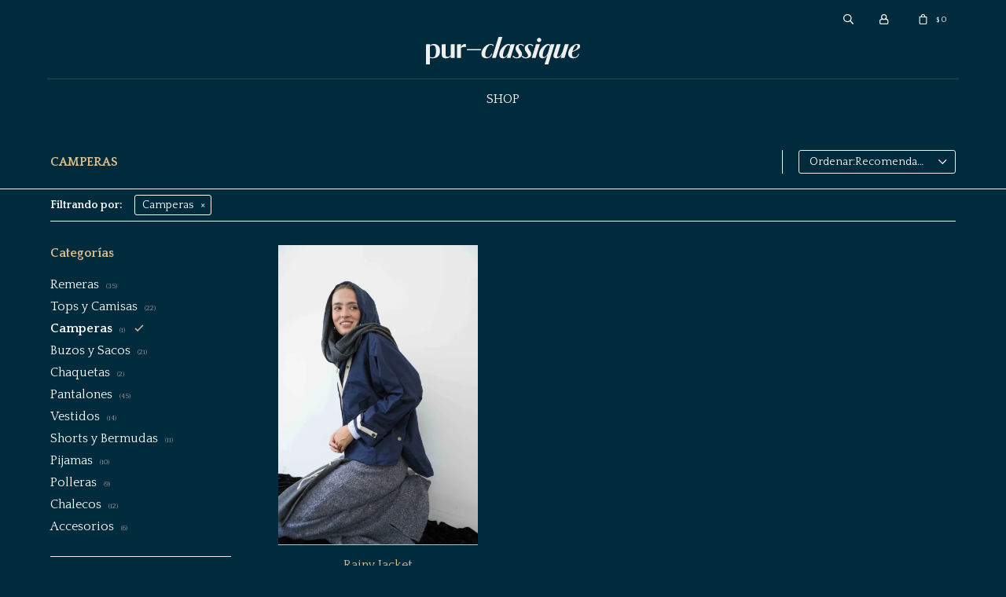

--- FILE ---
content_type: text/html; charset=utf-8
request_url: https://purclassique.com/shop/vestimenta/camperas?color=blanco
body_size: 5824
content:
 <!DOCTYPE html> <html lang="es" class="no-js"> <head itemscope itemtype="http://schema.org/WebSite"> <meta charset="utf-8" /> <script> const GOOGLE_MAPS_CHANNEL_ID = '37'; </script> <link rel='preconnect' href='https://f.fcdn.app' /> <link rel='preconnect' href='https://fonts.googleapis.com' /> <link rel='preconnect' href='https://www.facebook.com' /> <link rel='preconnect' href='https://www.google-analytics.com' /> <link rel="dns-prefetch" href="https://cdnjs.cloudflare.com" /> <title itemprop='name'>Camperas — Pur Classique</title> <meta name="description" content="Camperas" /> <meta name="keywords" content="Camperas" /> <link itemprop="url" rel="canonical" href="https://purclassique.com/shop/vestimenta/camperas?color=blanco" /> <meta property="og:title" content="Camperas — Pur Classique" /><meta property="og:description" content="Camperas" /><meta property="og:type" content="website" /><meta property="og:image" content="https://purclassique.com/public/web/img/logo-og.png"/><meta property="og:url" content="https://purclassique.com/shop/vestimenta/camperas?color=blanco" /><meta property="og:site_name" content="Pur Classique" /> <meta name='twitter:description' content='Camperas' /> <meta name='twitter:image' content='https://purclassique.com/public/web/img/logo-og.png' /> <meta name='twitter:url' content='https://purclassique.com/shop/vestimenta/camperas?color=blanco' /> <meta name='twitter:card' content='summary' /> <meta name='twitter:title' content='Camperas — Pur Classique' /> <script>document.getElementsByTagName('html')[0].setAttribute('class', 'js ' + ('ontouchstart' in window || navigator.msMaxTouchPoints ? 'is-touch' : 'no-touch'));</script> <script> var FN_TC = { M1 : 37.58, M2 : 1 }; </script> <meta id='viewportMetaTag' name="viewport" content="width=device-width, initial-scale=1.0, maximum-scale=1,user-scalable=no"> <link rel="shortcut icon" href="https://f.fcdn.app/assets/commerce/purclassique.com/e8ab_7e29/public/web/favicon.ico" /> <link rel="apple-itouch-icon" href="https://f.fcdn.app/assets/commerce/purclassique.com/3a27_234a/public/web/favicon.png" /> <link rel="preconnect" href="https://fonts.googleapis.com"> <link rel="preconnect" href="https://fonts.gstatic.com" crossorigin> <link href="https://fonts.googleapis.com/css2?family=Quattrocento:wght@400;700&display=swap" rel="stylesheet"> <link href="https://fonts.googleapis.com/css2?family=Material+Symbols+Outlined" rel="stylesheet" /> <link href="https://f.fcdn.app/assets/commerce/purclassique.com/0000_b2bf/s.92141174194955028629018736762816.css" rel="stylesheet"/> <script src="https://f.fcdn.app/assets/commerce/purclassique.com/0000_b2bf/s.69524639375488254537526286344811.js"></script> <!--[if lt IE 9]> <script type="text/javascript" src="https://cdnjs.cloudflare.com/ajax/libs/html5shiv/3.7.3/html5shiv.js"></script> <![endif]--> <link rel="manifest" href="https://f.fcdn.app/assets/manifest.json" /> </head> <body id='pgCatalogo' class='headerMenuFullWidthCenter footer2 headerSubMenuFade buscadorSlideTop compraSlide compraLeft filtrosFixed fichaMobileFixedActions pc-shop items3'> <div id="pre"> <div id="wrapper"> <header id="header" role="banner"> <div class="cnt"> <div data-id="1" data-area="Top" class="banner"><a data-track-categ='Banners' data-track-action='Top' data-track-label='Top' href='https://www.itauvolar.com.uy/volar/#/productos/8129589'><picture><source media="(min-width: 1280px)" srcset="//f.fcdn.app/imgs/c12827/purclassique.com/purcuy/04d3/webp/recursos/42/1920x50/purbar1920.jpg" width='1920' height='50' ><source media="(max-width: 1279px) and (min-width: 1024px)" srcset="//f.fcdn.app/imgs/f21e61/purclassique.com/purcuy/2fae/webp/recursos/43/1280x50/purbar1280.jpg" width='1280' height='50' ><source media="(max-width: 640px) AND (orientation: portrait)" srcset="//f.fcdn.app/imgs/e33e77/purclassique.com/purcuy/8c4b/webp/recursos/45/640x70/purbar640.jpg" width='640' height='70' ><source media="(max-width: 1023px)" srcset="//f.fcdn.app/imgs/46cf3d/purclassique.com/purcuy/2359/webp/recursos/44/1024x50/purbar1024.jpg" width='1024' height='50' ><img src="//f.fcdn.app/imgs/c12827/purclassique.com/purcuy/04d3/webp/recursos/42/1920x50/purbar1920.jpg" alt="Top" width='1920' height='50' ></picture></a></div> <div id="logo"><a href="/"><img src="https://f.fcdn.app/assets/commerce/purclassique.com/92dd_f58d/public/web/img/logo.svg" alt="Pur Classique" /></a></div> <nav id="menu" data-fn="fnMainMenu"> <ul class="lst main"> <li class="it shop"> <a target="_self" href="https://purclassique.com/shop" class="tit">Shop</a> <div class="subMenu"> <div class="cnt"> <ul> <li class=" remeras"><a target="_self" href="https://purclassique.com/shop/vestimenta/remeras" class="tit">Remeras</a></li> <li class=" camisas"><a target="_self" href="https://purclassique.com/shop/vestimenta/camisas" class="tit">Tops y Camisas</a></li> <li class=" camperas"><a target="_self" href="https://purclassique.com/shop/vestimenta/camperas" class="tit">Camperas</a></li> <li class=" buzos"><a target="_self" href="https://purclassique.com/shop/vestimenta/buzos" class="tit">Buzos y Sacos</a></li> <li class=" chaquetas"><a target="_self" href="https://purclassique.com/shop/vestimenta/chaquetas" class="tit">Chaquetas</a></li> <li class=" pantalones"><a target="_self" href="https://purclassique.com/shop/vestimenta/pantalones" class="tit">Pantalones</a></li> <li class=" vestidos"><a target="_self" href="https://purclassique.com/shop/vestimenta/vestidos" class="tit">Vestidos</a></li> <li class=" shorts"><a target="_self" href="https://purclassique.com/shop/vestimenta/shorts" class="tit">Shorts y Bermudas</a></li> <li class=" pijamas"><a target="_self" href="https://purclassique.com/shop/vestimenta/pijamas" class="tit">Pijamas</a></li> <li class=" polleras"><a target="_self" href="https://purclassique.com/shop/vestimenta/polleras" class="tit">Polleras</a></li> <li class=" chalecos"><a target="_self" href="https://purclassique.com/shop/vestimenta/chalecos" class="tit">Chalecos</a></li> <li class=" accesorios"><a target="_self" href="https://purclassique.com/shop/accesorios" class="tit">Accesorios</a></li> </ul> <div data-id="40" data-area="SubMenu" class="banner"><picture><source media="(min-width: 1280px)" srcset="//f.fcdn.app/imgs/b6afcc/purclassique.com/purcuy/30c1/webp/recursos/151/0x0/dsc01351.jpeg" ><source media="(max-width: 1279px) and (min-width: 1024px)" srcset="//f.fcdn.app/imgs/d382e8/purclassique.com/purcuy/30c1/webp/recursos/152/0x0/dsc01351.jpeg" ><source media="(max-width: 640px) AND (orientation: portrait)" srcset="//f.fcdn.app/imgs/617adc/purclassique.com/purcuy/30c1/webp/recursos/154/0x0/dsc01351.jpeg" ><source media="(max-width: 1023px)" srcset="//f.fcdn.app/imgs/541992/purclassique.com/purcuy/30c1/webp/recursos/153/0x0/dsc01351.jpeg" ><img src="//f.fcdn.app/imgs/b6afcc/purclassique.com/purcuy/30c1/webp/recursos/151/0x0/dsc01351.jpeg" alt="mb" ></picture></div> </div> </div> </li> </ul> </nav> <div class="toolsItem frmBusqueda" data-version='1'> <button type="button" class="btnItem btnMostrarBuscador"> <span class="ico"></span> <span class="txt"></span> </button> <form action="/catalogo"> <div class="cnt"> <span class="btnCerrar"> <span class="ico"></span> <span class="txt"></span> </span> <label class="lbl"> <b>Buscar productos</b> <input maxlength="48" required="" autocomplete="off" type="search" name="q" placeholder="Buscar productos..." /> </label> <button class="btnBuscar" type="submit"> <span class="ico"></span> <span class="txt"></span> </button> </div> </form> </div> <div class="toolsItem accesoMiCuentaCnt" data-logged="off" data-version='1'> <a href="/mi-cuenta" class="btnItem btnMiCuenta"> <span class="ico"></span> <span class="txt"></span> <span class="usuario"> <span class="nombre"></span> <span class="apellido"></span> </span> </a> <div class="miCuentaMenu"> <ul class="lst"> <li class="it"><a href='/mi-cuenta/mis-datos' class="tit" >Mis datos</a></li> <li class="it"><a href='/mi-cuenta/direcciones' class="tit" >Mis direcciones</a></li> <li class="it"><a href='/mi-cuenta/compras' class="tit" >Mis compras</a></li> <li class="it"><a href='/mi-cuenta/wish-list' class="tit" >Wish List</a></li> <li class="it itSalir"><a href='/salir' class="tit" >Salir</a></li> </ul> </div> </div> <div id="miCompra" data-show="off" data-fn="fnMiCompra" class="toolsItem" data-version="1"> </div> <div id="infoTop"><span class="tel">092996551</span> <span class="info">Horario de Atención: Lunes a Viernes: 11:00 a 20:00 hs | Sábados: 11:00 a 18:00 hs | Domingos: 11:00 a 17:00 hs</span></div> <a id="btnMainMenuMobile" href="javascript:mainMenuMobile.show();"><span class="ico">&#59421;</span><span class="txt">Menú</span></a> </div> </header> <!-- end:header --> <div data-id="1" data-area="Top" class="banner"><a data-track-categ='Banners' data-track-action='Top' data-track-label='Top' href='https://www.itauvolar.com.uy/volar/#/productos/8129589'><picture><source media="(min-width: 1280px)" srcset="//f.fcdn.app/imgs/c12827/purclassique.com/purcuy/04d3/webp/recursos/42/1920x50/purbar1920.jpg" width='1920' height='50' ><source media="(max-width: 1279px) and (min-width: 1024px)" srcset="//f.fcdn.app/imgs/f21e61/purclassique.com/purcuy/2fae/webp/recursos/43/1280x50/purbar1280.jpg" width='1280' height='50' ><source media="(max-width: 640px) AND (orientation: portrait)" srcset="//f.fcdn.app/imgs/e33e77/purclassique.com/purcuy/8c4b/webp/recursos/45/640x70/purbar640.jpg" width='640' height='70' ><source media="(max-width: 1023px)" srcset="//f.fcdn.app/imgs/46cf3d/purclassique.com/purcuy/2359/webp/recursos/44/1024x50/purbar1024.jpg" width='1024' height='50' ><img src="//f.fcdn.app/imgs/c12827/purclassique.com/purcuy/04d3/webp/recursos/42/1920x50/purbar1920.jpg" alt="Top" width='1920' height='50' ></picture></a></div> <div id="central" data-catalogo="on" data-tit="Camperas " data-url="https://purclassique.com/shop/vestimenta/camperas?color=blanco" data-total="1" data-pc="shop"> <div id="wrapperFicha"></div> <div class='hdr'> <h1 class="tit">Camperas</h1> <div class="tools"> <div class="tot"> 1 artículo </div> <span class="btn btn01 btnMostrarFiltros" title="Filtrar productos"></span> <div class="orden"><select name='ord' class="custom" id='cboOrdenCatalogo' data-pred="rec" ><option value="rec" selected="selected" >Recomendados</option><option value="new" >Recientes</option><option value="cat" >Categoría</option><option value="pra" >Menor precio</option><option value="prd" >Mayor precio</option></select></div> </div> </div> <div id="catalogoFiltrosSeleccionados"><strong class=tit>Filtrando por:</strong><a rel="nofollow" href="https://purclassique.com/shop?color=blanco" title="Quitar" class="it" data-tipo="categoria">Camperas</a></div> <section id="main" role="main"> <div id='catalogoProductos' class='articleList aListProductos ' data-tot='1' data-totAbs='1' data-cargarVariantes=''><div class='it' data-disp='1' data-codProd='raja' data-codVar='raja' data-im='//f.fcdn.app/imgs/14d997/purclassique.com/purcuy/c7f7/webp/catalogo/raja_raja_0/60x60/rainy-jacket-rainy-jacket.jpg'><div class='cnt'><a class="img" href="https://purclassique.com/catalogo/rainy-jacket_raja_raja" title="Rainy Jacket"> <div class="logoMarca"></div> <div class="cocardas"></div> <img loading='lazy' src='//f.fcdn.app/imgs/974f4b/purclassique.com/purcuy/b1f5/webp/catalogo/raja_raja_1/460x690/rainy-jacket-rainy-jacket.jpg' alt='Rainy Jacket Rainy Jacket' width='460' height='690' /> <span data-fn="fnLoadImg" data-src="//f.fcdn.app/imgs/3c3fe5/purclassique.com/purcuy/8824/webp/catalogo/raja_raja_2/460x690/rainy-jacket-rainy-jacket.jpg" data-alt="" data-w="460" data-h="690"></span> </a> <div class="info"> <a class="tit" href="https://purclassique.com/catalogo/rainy-jacket_raja_raja" title="Rainy Jacket">Rainy Jacket</a> <div class="precios"> <strong class="precio venta"><span class="sim">$</span> <span class="monto">5.200</span></strong> </div> <!--<a class="btn btn01 btnComprar" rel="nofollow" href="https://purclassique.com/catalogo/rainy-jacket_raja_raja"><span></span></a>--> <div class="variantes"></div> <!--<div class="marca">Pur Classique</div>--> <!--<div class="desc"></div>--> </div><input type="hidden" class="json" style="display:none" value="{&quot;sku&quot;:{&quot;fen&quot;:&quot;1:raja:raja:m:1&quot;,&quot;com&quot;:&quot;raja::m&quot;},&quot;producto&quot;:{&quot;codigo&quot;:&quot;raja&quot;,&quot;nombre&quot;:&quot;Rainy Jacket&quot;,&quot;categoria&quot;:&quot;Vestimenta &gt; Camperas&quot;,&quot;marca&quot;:&quot;Pur Classique&quot;},&quot;variante&quot;:{&quot;codigo&quot;:&quot;raja&quot;,&quot;codigoCompleto&quot;:&quot;rajaraja&quot;,&quot;nombre&quot;:&quot;Rainy Jacket&quot;,&quot;nombreCompleto&quot;:&quot;Rainy Jacket&quot;,&quot;img&quot;:{&quot;u&quot;:&quot;\/\/f.fcdn.app\/imgs\/c44d73\/purclassique.com\/purcuy\/b1f5\/webp\/catalogo\/raja_raja_1\/1024-1024\/rainy-jacket-rainy-jacket.jpg&quot;},&quot;url&quot;:&quot;https:\/\/purclassique.com\/catalogo\/rainy-jacket_raja_raja&quot;,&quot;tieneStock&quot;:false,&quot;ordenVariante&quot;:&quot;999&quot;},&quot;nomPresentacion&quot;:&quot;M&quot;,&quot;nombre&quot;:&quot;Rainy Jacket&quot;,&quot;nombreCompleto&quot;:&quot;Rainy Jacket Talle M&quot;,&quot;precioMonto&quot;:5200,&quot;moneda&quot;:{&quot;nom&quot;:&quot;M1&quot;,&quot;nro&quot;:858,&quot;cod&quot;:&quot;UYU&quot;,&quot;sim&quot;:&quot;$&quot;},&quot;sale&quot;:false,&quot;outlet&quot;:false,&quot;nuevo&quot;:false}" /></div></div></div><div class='pagination'></div> </section> <!-- end:main --> <div id="secondary" data-fn="fnScrollFiltros"> <div id="catalogoFiltros" data-fn='fnCatalogoFiltros'> <div class="cnt"> <div class="blk blkCategorias" data-codigo="categoria"> <div class="hdr"> <div class="tit">Categorías</div> </div> <div class="cnt"> <div class="lst" data-fn="agruparCategoriasFiltro"> <label data-ic="1.2." data-val='https://purclassique.com/shop/vestimenta/remeras?color=blanco' title='Remeras' class='it radio' data-total='35'><input type='radio' name='categoria' data-tot='35' value='https://purclassique.com/shop/vestimenta/remeras?color=blanco' /> <b class='tit'>Remeras <span class='tot'>(35)</span></b></label><label data-ic="1.3." data-val='https://purclassique.com/shop/vestimenta/camisas?color=blanco' title='Tops y Camisas' class='it radio' data-total='22'><input type='radio' name='categoria' data-tot='22' value='https://purclassique.com/shop/vestimenta/camisas?color=blanco' /> <b class='tit'>Tops y Camisas <span class='tot'>(22)</span></b></label><label data-ic="1.4." data-val='https://purclassique.com/shop/vestimenta/camperas?color=blanco' title='Camperas' class='it radio sld' data-total='1'><input type='radio' name='categoria' checked data-tot='1' value='https://purclassique.com/shop/vestimenta/camperas?color=blanco' /> <b class='tit'>Camperas <span class='tot'>(1)</span></b></label><label data-ic="1.5." data-val='https://purclassique.com/shop/vestimenta/buzos?color=blanco' title='Buzos y Sacos' class='it radio' data-total='21'><input type='radio' name='categoria' data-tot='21' value='https://purclassique.com/shop/vestimenta/buzos?color=blanco' /> <b class='tit'>Buzos y Sacos <span class='tot'>(21)</span></b></label><label data-ic="1.6." data-val='https://purclassique.com/shop/vestimenta/chaquetas?color=blanco' title='Chaquetas' class='it radio' data-total='2'><input type='radio' name='categoria' data-tot='2' value='https://purclassique.com/shop/vestimenta/chaquetas?color=blanco' /> <b class='tit'>Chaquetas <span class='tot'>(2)</span></b></label><label data-ic="1.7." data-val='https://purclassique.com/shop/vestimenta/pantalones?color=blanco' title='Pantalones' class='it radio' data-total='45'><input type='radio' name='categoria' data-tot='45' value='https://purclassique.com/shop/vestimenta/pantalones?color=blanco' /> <b class='tit'>Pantalones <span class='tot'>(45)</span></b></label><label data-ic="1.8." data-val='https://purclassique.com/shop/vestimenta/vestidos?color=blanco' title='Vestidos' class='it radio' data-total='14'><input type='radio' name='categoria' data-tot='14' value='https://purclassique.com/shop/vestimenta/vestidos?color=blanco' /> <b class='tit'>Vestidos <span class='tot'>(14)</span></b></label><label data-ic="1.9." data-val='https://purclassique.com/shop/vestimenta/shorts?color=blanco' title='Shorts y Bermudas' class='it radio' data-total='11'><input type='radio' name='categoria' data-tot='11' value='https://purclassique.com/shop/vestimenta/shorts?color=blanco' /> <b class='tit'>Shorts y Bermudas <span class='tot'>(11)</span></b></label><label data-ic="1.19." data-val='https://purclassique.com/shop/vestimenta/pijamas?color=blanco' title='Pijamas' class='it radio' data-total='10'><input type='radio' name='categoria' data-tot='10' value='https://purclassique.com/shop/vestimenta/pijamas?color=blanco' /> <b class='tit'>Pijamas <span class='tot'>(10)</span></b></label><label data-ic="1.20." data-val='https://purclassique.com/shop/vestimenta/polleras?color=blanco' title='Polleras' class='it radio' data-total='9'><input type='radio' name='categoria' data-tot='9' value='https://purclassique.com/shop/vestimenta/polleras?color=blanco' /> <b class='tit'>Polleras <span class='tot'>(9)</span></b></label><label data-ic="1.22." data-val='https://purclassique.com/shop/vestimenta/chalecos?color=blanco' title='Chalecos' class='it radio' data-total='12'><input type='radio' name='categoria' data-tot='12' value='https://purclassique.com/shop/vestimenta/chalecos?color=blanco' /> <b class='tit'>Chalecos <span class='tot'>(12)</span></b></label><label data-ic="11." data-val='https://purclassique.com/shop/accesorios?color=blanco' title='Accesorios' class='it radio' data-total='6'><input type='radio' name='categoria' data-tot='6' value='https://purclassique.com/shop/accesorios?color=blanco' /> <b class='tit'>Accesorios <span class='tot'>(6)</span></b></label> </div> </div> </div> <div class="blk blkPresentaciones" data-codigo="presentacion"> <div class="hdr"> <div class="tit">Talle</div> </div> <div class="cnt"> <div class="lst" data-fn='ordenarTalles'> <label data-val='m' title='M' class='it checkbox' data-total='1'><input type='checkbox' name='cpre' data-tot='1' value='m' /> <b class='tit'>M <span class='tot'>(1)</span></b></label><label data-val='s' title='S' class='it checkbox' data-total='1'><input type='checkbox' name='cpre' data-tot='1' value='s' /> <b class='tit'>S <span class='tot'>(1)</span></b></label> </div> </div> </div> <div class="blk blkPrecio" data-fn="fnFiltroBlkPrecio" data-codigo="precio" data-min="-1" data-max="-1"> <div class="hdr"> <div class="tit">Precio <span class="moneda">($)</span></div> </div> <div class="cnt"> <form action="" class="frm"> <div class="cnt"> <label class="lblPrecio"><b>Desde:</b> <input autocomplete="off" placeholder="Desde" type="number" min="0" name="min" value="" /></label> <label class="lblPrecio"><b>Hasta:</b> <input autocomplete="off" placeholder="Hasta" type="number" min="0" name="max" value="" /></label> <button class="btnPrecio btn btn01" type="submit">OK</button> </div> </form> </div> </div> <div style="display:none" id='filtrosOcultos'> <input id="paramQ" type="hidden" name="q" value="" /> </div> </div> <span class="btnCerrarFiltros "><span class="txt"></span></span> <span class="btnMostrarProductos btn btn01"><span class="txt"></span></span> </div> </div> </div> <footer id="footer"> <div class="cnt"> <!----> <div id="historialArtVistos" data-show="off"> </div> <div class="ftrContent"> <div class="datosContacto"> <div class="hdr"> <div class="tit">#callcenter</div> </div> <address> <span class="telefono">092996551</span> <span class="horario">Horario de Atención: Lunes a Viernes: 11:00 a 20:00 hs | Sábados: 11:00 a 18:00 hs | Domingos: 11:00 a 17:00 hs</span> </address> </div> <div class="blk blkSeo"> <div class="hdr"> <div class="tit">Menú SEO</div> </div> <div class="cnt"> <ul class="lst"> </ul> </div> </div> <div class="blk blkEmpresa"> <div class="hdr"> <div class="tit">Empresa</div> </div> <div class="cnt"> <ul class="lst"> <li class="it "><a target="_self" class="tit" href="https://purclassique.com/contacto">Contacto</a></li> </ul> </div> </div> <div class="blk blkCompra"> <div class="hdr"> <div class="tit">Compra</div> </div> <div class="cnt"> <ul class="lst"> <li class="it "><a target="_self" class="tit" href="https://purclassique.com/como-comprar">Cómo comprar</a></li> <li class="it "><a target="_self" class="tit" href="https://purclassique.com/politicadecambios">Politica de cambios</a></li> </ul> </div> </div> <div class="blk blkCuenta"> <div class="hdr"> <div class="tit">Mi Cuenta</div> </div> <div class="cnt"> <ul class="lst"> <li class="it "><a target="_self" class="tit" href="https://purclassique.com/mi-cuenta">Mi cuenta</a></li> <li class="it "><a target="_self" class="tit" href="https://purclassique.com/mi-cuenta/compras">Mis compras</a></li> <li class="it "><a target="_self" class="tit" href="https://purclassique.com/mi-cuenta/direcciones">Mis direcciones</a></li> <li class="it "><a target="_self" class="tit" href="https://purclassique.com/mi-cuenta/wish-list">Wish List</a></li> </ul> </div> </div> <div class="blk blkNewsletter"> <div class="hdr"> <div class="tit">Newsletter</div> </div> <div class="cnt"> <p>¡Suscribite y recibí todas nuestras novedades!</p> <form class="frmNewsletter" action="/ajax?service=registro-newsletter"> <div class="fld-grp"> <div class="fld fldNombre"> <label class="lbl"><b>Nombre</b><input type="text" name="nombre" placeholder="Ingresa tu nombre" /></label> </div> <div class="fld fldApellido"> <label class="lbl"><b>Apellido</b><input type="text" name="apellido" placeholder="Ingresa tu apellido" /></label> </div> <div class="fld fldEmail"> <label class="lbl"><b>E-mail</b><input type="email" name="email" required placeholder="Ingresa tu e-mail" /></label> </div> </div> <div class="actions"> <button type="submit" class="btn btnSuscribirme"><span>Suscribirme</span></button> </div> </form> <ul class="lst lstRedesSociales"> <li class="it facebook"><a href="https://www.facebook.com/PurClassique-111251297868432 " target="_blank" rel="external"><span class="ico">&#59392;</span><span class="txt">Facebook</span></a></li> <li class="it instagram"><a href="https://www.instagram.com/purclassique/ " target="_blank" rel="external"><span class="ico">&#59396;</span><span class="txt">Instagram</span></a></li> </ul> </div> </div> <div class="sellos"> <div class="blk blkMediosDePago"> <div class="hdr"> <div class="tit">Compr? online con:</div> </div> <div class='cnt'> <ul class='lst lstMediosDePago'> <li class='it abitab'><img src="https://f.fcdn.app/logos/b/abitab.svg" alt="abitab" height="20" /></li> <li class='it diners'><img src="https://f.fcdn.app/logos/b/diners.svg" alt="diners" height="20" /></li> <li class='it lider'><img src="https://f.fcdn.app/logos/b/lider.svg" alt="lider" height="20" /></li> <li class='it master'><img src="https://f.fcdn.app/logos/b/master.svg" alt="master" height="20" /></li> <li class='it oca'><img src="https://f.fcdn.app/logos/b/oca.svg" alt="oca" height="20" /></li> <li class='it redpagos'><img src="https://f.fcdn.app/logos/b/redpagos.svg" alt="redpagos" height="20" /></li> <li class='it visa'><img src="https://f.fcdn.app/logos/b/visa.svg" alt="visa" height="20" /></li> </ul> </div> </div> <div class="blk blkMediosDeEnvio"> <div class="hdr"> <div class="tit">Entrega:</div> </div> <div class='cnt'> <ul class="lst lstMediosDeEnvio"> <li class="it 2" title="Montevideo"><img loading='lazy' src='//f.fcdn.app/imgs/ed68bb/purclassique.com/purcuy/40d7/original/tipos-envio/12/0x0/1249-es-ar-small-1167-es-ar-smal.png' alt='Montevideo' /></li> </ul> </div> </div> </div> <div class="extras"> <div class="copy">&COPY; Copyright 2026 / Pur Classique</div> <div class="btnFenicio"><a href="https://fenicio.io?site=Pur Classique" target="_blank" title="Powered by Fenicio eCommerce Uruguay"><strong>Fenicio eCommerce Uruguay</strong></a></div> </div> </div> </div> </footer> </div> <!-- end:wrapper --> </div> <!-- end:pre --> <div class="loader"> <div></div> </div>   <div id="mainMenuMobile"> <span class="btnCerrar"><span class="ico"></span><span class="txt"></span></span> <div class="cnt"> 	<img id="logoMobile" src="https://f.fcdn.app/assets/commerce/purclassique.com/92dd_f58d/public/web/img/logo.svg" alt="Pur Classique" /> <ul class="lst menu"> <li class="it"><div class="toolsItem accesoMiCuentaCnt" data-logged="off" data-version='1'> <a href="/mi-cuenta" class="btnItem btnMiCuenta"> <span class="ico"></span> <span class="txt"></span> <span class="usuario"> <span class="nombre"></span> <span class="apellido"></span> </span> </a> <div class="miCuentaMenu"> <ul class="lst"> <li class="it"><a href='/mi-cuenta/mis-datos' class="tit" >Mis datos</a></li> <li class="it"><a href='/mi-cuenta/direcciones' class="tit" >Mis direcciones</a></li> <li class="it"><a href='/mi-cuenta/compras' class="tit" >Mis compras</a></li> <li class="it"><a href='/mi-cuenta/wish-list' class="tit" >Wish List</a></li> <li class="it itSalir"><a href='/salir' class="tit" >Salir</a></li> </ul> </div> </div></li> <li class="it shop"> <a class="tit" href="https://purclassique.com/shop">Shop</a> <div class="subMenu"> <div class="cnt"> <ul class="lst"> <li class="it remeras"><a class="tit" href="https://purclassique.com/shop/vestimenta/remeras">Remeras</a> </li> <li class="it camisas"><a class="tit" href="https://purclassique.com/shop/vestimenta/camisas">Tops y Camisas</a> </li> <li class="it camperas"><a class="tit" href="https://purclassique.com/shop/vestimenta/camperas">Camperas</a> </li> <li class="it buzos"><a class="tit" href="https://purclassique.com/shop/vestimenta/buzos">Buzos y Sacos</a> </li> <li class="it chaquetas"><a class="tit" href="https://purclassique.com/shop/vestimenta/chaquetas">Chaquetas</a> </li> <li class="it pantalones"><a class="tit" href="https://purclassique.com/shop/vestimenta/pantalones">Pantalones</a> </li> <li class="it vestidos"><a class="tit" href="https://purclassique.com/shop/vestimenta/vestidos">Vestidos</a> </li> <li class="it shorts"><a class="tit" href="https://purclassique.com/shop/vestimenta/shorts">Shorts y Bermudas</a> </li> <li class="it pijamas"><a class="tit" href="https://purclassique.com/shop/vestimenta/pijamas">Pijamas</a> </li> <li class="it polleras"><a class="tit" href="https://purclassique.com/shop/vestimenta/polleras">Polleras</a> </li> <li class="it chalecos"><a class="tit" href="https://purclassique.com/shop/vestimenta/chalecos">Chalecos</a> </li> <li class="it accesorios"><a class="tit" href="https://purclassique.com/shop/accesorios">Accesorios</a> </li> </ul> </div> </div> </li> <li class="it"> <strong class="tit">Empresa</strong> <div class="subMenu"> <div class="cnt"> <ul class="lst"> <li class="it "><a class="tit" href="https://purclassique.com/contacto">Contacto</a></li> </ul> </div> </div> </li> <li class="it"> <strong class="tit">Compra</strong> <div class="subMenu"> <div class="cnt"> <ul class="lst"> <li class="it "><a class="tit" href="https://purclassique.com/como-comprar">Cómo comprar</a></li> <li class="it "><a class="tit" href="https://purclassique.com/politicadecambios">Politica de cambios</a></li> </ul> </div> </div> </li> </ul> </div> </div> <div id="fb-root"></div> </body> </html> 

--- FILE ---
content_type: image/svg+xml
request_url: https://f.fcdn.app/logos/b/redpagos.svg
body_size: 2725
content:
<?xml version="1.0" encoding="UTF-8" standalone="no"?>
<svg
   xmlns:dc="http://purl.org/dc/elements/1.1/"
   xmlns:cc="http://creativecommons.org/ns#"
   xmlns:rdf="http://www.w3.org/1999/02/22-rdf-syntax-ns#"
   xmlns:svg="http://www.w3.org/2000/svg"
   xmlns="http://www.w3.org/2000/svg"
   id="svg6186"
   version="1.1"
   viewBox="0 0 26.458334 5.2915115"
   height="5.2915115mm"
   width="26.458334mm">
  <defs
     id="defs6180" />
  <metadata
     id="metadata6183">
    <rdf:RDF>
      <cc:Work
         rdf:about="">
        <dc:format>image/svg+xml</dc:format>
        <dc:type
           rdf:resource="http://purl.org/dc/dcmitype/StillImage" />
        <dc:title></dc:title>
      </cc:Work>
    </rdf:RDF>
  </metadata>
  <g
     transform="translate(-192.72363,-340.4021)"
     id="layer1">
    <g
       style="fill:#ffffff"
       transform="translate(379.53838,237.3445)"
       id="layer1-81">
      <g
         style="fill:#ffffff"
         transform="matrix(0.7055535,0,0,0.7055535,-274.90397,160.29495)"
         id="g7501">
        <path
           style="fill:#ffffff;stroke-width:0.26458332"
           d="m 124.85128,-79.436809 v 5.812565 h 14.00328 l 0.85421,-4.206462 c 0.0362,-0.182827 0.0648,-0.329277 0.0796,-0.490411 h 0.91209 l -0.10697,0.497645 h 0.014 c 0.28044,-0.402432 0.62546,-0.585494 1.11414,-0.585494 0.91996,0 1.35857,0.636653 1.35857,1.529622 0,1.17819 -0.64035,2.414842 -1.92649,2.414842 -0.42413,0 -0.8624,-0.146558 -1.02061,-0.673346 h -0.014 l -0.30282,1.513604 h 7.65018 l 0.11007,-0.357603 c 0.38047,0.160867 0.74782,0.292489 1.16427,0.292489 1.02103,0 1.17258,-0.724323 1.4025,-1.580782 h -0.015 c -0.24395,0.453763 -0.71151,0.717269 -1.24385,0.717269 -0.89852,0 -1.28623,-0.768429 -1.28623,-1.595252 0,-1.127125 0.67595,-2.261359 1.87637,-2.261359 0.48842,0 0.89843,0.241366 1.12862,0.636653 l 0.10748,-0.548804 h 0.9276 c -0.0288,0.102394 -0.0717,0.285536 -0.12196,0.527101 l -0.58963,2.831867 c -0.10477,0.541602 -0.2711,0.99368 -0.5333,1.337902 h 11.95793 v -5.812046 h -23.24044 l -0.86972,4.049882 c -0.0574,0.321733 -0.11472,0.643821 -0.13642,0.834056 h -0.89866 l 0.0935,-0.556037 h -0.0145 c -0.2876,0.409839 -0.64729,0.643887 -1.2082,0.643887 -0.8771,0 -1.27227,-0.746117 -1.27227,-1.565796 0,-1.127125 0.60381,-2.378665 1.8619,-2.378665 0.47414,0 0.84145,0.183232 1.14308,0.534334 l 0.33693,-1.561661 z m 5.76037,1.027327 c 0.12435,0 0.25616,0.0073 0.37311,0.03669 l -0.20516,0.958598 c -0.1098,-0.03678 -0.24848,-0.05839 -0.3731,-0.05839 -0.69532,0 -1.0319,0.622162 -1.15652,1.229381 l -0.35088,1.690335 h -0.98082 l 0.67334,-3.263884 c 0.0291,-0.160866 0.0584,-0.329194 0.0879,-0.504878 h 0.93638 l -0.13126,0.710034 h 0.0145 c 0.17568,-0.409575 0.65883,-0.797883 1.11259,-0.797883 z m 2.37919,0 c 0.92921,0 1.54357,0.475953 1.54357,1.434536 0,0.285224 -0.0361,0.563216 -0.0951,0.841293 h -2.65669 c 0,0.695325 0.37361,0.951362 1.04697,0.951362 0.40243,3e-6 0.79008,-0.102242 1.156,-0.270782 l -0.12403,0.776179 c -0.38021,0.11747 -0.798,0.212392 -1.20096,0.212392 -1.08241,0 -1.81436,-0.527476 -1.81436,-1.646928 0,-1.170782 0.90712,-2.298052 2.14458,-2.298052 z m 12.53411,0 c 0.7411,0 1.43816,0.278458 1.43816,1.163754 2.7e-4,0.505354 -0.36669,1.983234 -0.4532,2.693373 h -0.81132 l 0.10025,-0.578776 h -0.014 c -0.33073,0.424395 -0.66242,0.666629 -1.19476,0.666629 -0.6686,0 -1.14308,-0.380844 -1.14308,-1.075905 0,-1.243806 1.36652,-1.338937 2.27272,-1.338937 h 0.33745 c 0.0288,-0.102658 0.0289,-0.212405 0.0289,-0.321942 0,-0.380736 -0.40238,-0.490927 -0.74052,-0.490927 -0.42439,0 -0.83495,0.109662 -1.21595,0.292489 l 0.13694,-0.782899 c 0.40984,-0.146315 0.82731,-0.226859 1.25832,-0.226859 z m 8.65167,5.16e-4 c 0.99933,0 1.69706,0.614362 1.69706,1.653646 0,1.324504 -0.89898,2.290818 -2.20814,2.290818 -1.0496,0 -1.68155,-0.658813 -1.68155,-1.719792 0,-1.258623 0.94935,-2.224672 2.19263,-2.224672 z m 4.03438,0 c 0.35242,0 0.71193,0.06538 1.05007,0.153479 l -0.20878,0.738974 c -0.25162,-0.09499 -0.51786,-0.1757 -0.79064,-0.1757 -0.28787,0 -0.647,0.08082 -0.647,0.380855 0,0.475985 1.25109,0.650959 1.25109,1.57303 0,0.980546 -0.84128,1.273826 -1.66863,1.273826 -0.38762,0 -0.77618,-0.05858 -1.12861,-0.226862 l 0.20877,-0.782897 c 0.27331,0.153458 0.54598,0.292489 0.91984,0.292489 0.32411,0 0.66146,-0.109847 0.66146,-0.417028 0,-0.607484 -1.25057,-0.666205 -1.25057,-1.610239 0,-0.88556 0.84073,-1.199927 1.603,-1.199927 z m -25.23463,0.716753 c -0.60775,0 -0.87172,0.36584 -1.06195,0.885217 h 1.66191 c 0.015,-0.08784 0.0219,-0.167688 0.0222,-0.255799 0,-0.402432 -0.21234,-0.629418 -0.62218,-0.629418 z m 21.1279,0.04392 c -0.77522,0 -1.16271,0.856086 -1.16271,1.536859 0,0.497681 0.20409,0.885732 0.76791,0.885732 0.76121,0 1.14153,-0.877874 1.14153,-1.52187 2.6e-4,-0.490538 -0.16834,-0.900721 -0.74673,-0.900721 z m -17.27956,5.18e-4 c -0.6903,0 -1.01389,0.965806 -1.01389,1.529104 0,0.380736 0.1147,0.892969 0.58963,0.892969 0.70379,0 1.12138,-0.834562 1.12138,-1.529622 0,-0.438944 -0.20817,-0.892451 -0.69712,-0.892451 z m 4.57285,0 c -0.66595,0 -1.0387,0.878044 -1.0387,1.536856 2.6e-4,0.4826 0.16896,0.885217 0.64389,0.885217 0.81941,0 1.08262,-1.024816 1.08262,-1.616956 0,-0.461169 -0.23405,-0.805117 -0.68781,-0.805117 z m 8.22792,0 c -0.70961,-2.67e-4 -1.01699,0.929103 -1.01699,1.49293 0,0.453763 0.18271,0.841293 0.62218,0.841293 0.7829,0 1.10484,-0.826807 1.10484,-1.544092 0,-0.439208 -0.25627,-0.790131 -0.71003,-0.790131 z m -4.19458,1.353921 c -0.47546,0 -1.26555,0.07963 -1.26555,0.716754 0,0.26326 0.24893,0.395324 0.49764,0.395324 0.73183,0 0.95861,-0.504859 1.1126,-1.112078 z"
           id="path5755" />
        <path
           style="fill:#ffffff;fill-opacity:0.58823529;stroke-width:0.26458332"
           d="m 124.85122,-81.124046 v 1.687237 h 13.29531 l -0.33692,1.561661 c -0.30163,-0.351102 -0.66895,-0.534334 -1.14309,-0.534334 -1.25809,0 -1.8619,1.25154 -1.8619,2.378665 0,0.819679 0.39518,1.565796 1.27227,1.565796 0.56091,0 0.9206,-0.234048 1.2082,-0.643887 h 0.0145 l -0.0935,0.556037 h 0.89865 c 0.0217,-0.190235 0.079,-0.512323 0.13643,-0.834056 l 0.86971,-4.049882 h 23.24045 v -1.687237 h -5.3e-4 z m 5.76037,2.714564 c -0.45376,0 -0.93691,0.388307 -1.11259,0.797882 h -0.0145 l 0.13126,-0.710033 h -0.93638 c -0.0294,0.175684 -0.0588,0.344012 -0.0879,0.504878 l -0.67334,3.263884 h 0.98081 l 0.35089,-1.690335 c 0.12462,-0.607219 0.4612,-1.229381 1.15652,-1.229381 0.12462,0 0.2633,0.02162 0.3731,0.05839 l 0.20516,-0.9586 c -0.11695,-0.02937 -0.24876,-0.03669 -0.37311,-0.03669 z m 2.37919,0 c -1.23746,0 -2.14457,1.12727 -2.14457,2.298051 0,1.119453 0.73194,1.646929 1.81436,1.646929 0.40296,0 0.82075,-0.09492 1.20095,-0.212392 l 0.12403,-0.776179 c -0.36592,0.168539 -0.75356,0.270785 -1.156,0.270782 -0.67336,0 -1.04697,-0.256037 -1.04697,-0.951362 h 2.65669 c 0.059,-0.278077 0.0951,-0.556069 0.0951,-0.841293 0,-0.958583 -0.61436,-1.434536 -1.54357,-1.434536 z m -0.0145,0.717269 c 0.40983,0 0.62218,0.226986 0.62218,0.629418 -2.7e-4,0.08811 -0.007,0.167957 -0.0222,0.255799 h -1.66191 c 0.19024,-0.519377 0.4542,-0.885217 1.06195,-0.885217 z m 3.84834,0.04444 c 0.48895,0 0.69712,0.453507 0.69712,0.89245 0,0.695061 -0.41759,1.529623 -1.12138,1.529623 -0.47494,0 -0.58963,-0.512233 -0.58963,-0.892969 0,-0.563298 0.32359,-1.529104 1.01389,-1.529104 z"
           id="path5765-9" />
      </g>
    </g>
  </g>
</svg>
